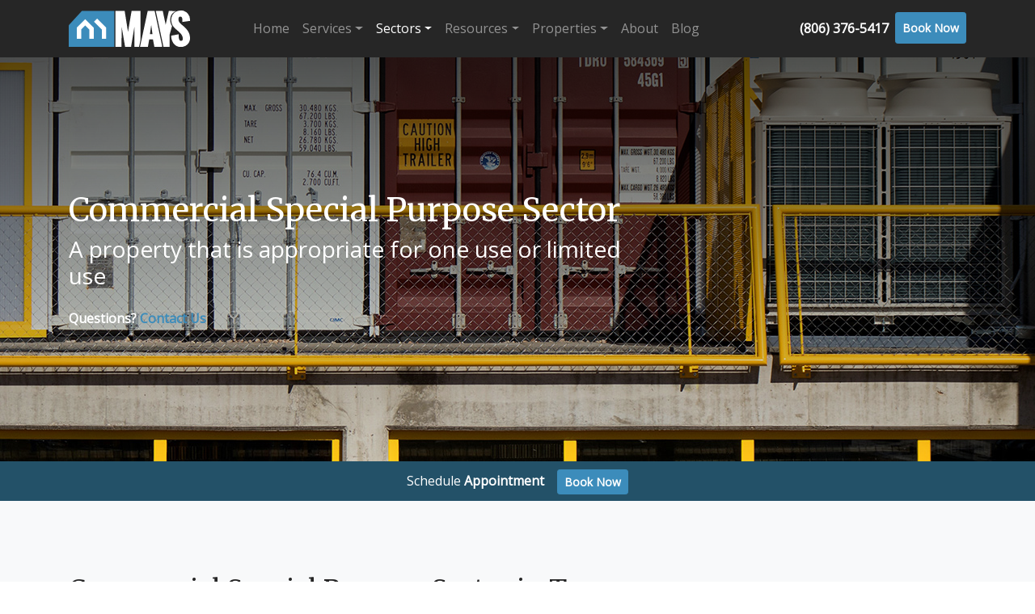

--- FILE ---
content_type: text/html; charset=UTF-8
request_url: https://www.mayscre.com/commercial-special-purpose-sector/
body_size: 12377
content:
<!DOCTYPE html>
<html class="no-js" lang="en-US">
<head>
  <meta charset="utf-8">
  <meta http-equiv="X-UA-Compatible" content="IE=edge">
  <meta name="viewport" content="width=device-width, initial-scale=1.0">
  <meta name='robots' content='index, follow, max-image-preview:large, max-snippet:-1, max-video-preview:-1' />

	<!-- This site is optimized with the Yoast SEO plugin v26.7 - https://yoast.com/wordpress/plugins/seo/ -->
	<title>Commercial Special Purpose Sector Amarillo TX - Mays Inc.</title>
	<meta name="description" content="Interested in learning more about or purchasing/renting special puropse properties in commercial real estate Amarillo? Call Mays Inc. at 806-376-5417." />
	<link rel="canonical" href="https://www.mayscre.com/commercial-special-purpose-sector/" />
	<meta property="og:locale" content="en_US" />
	<meta property="og:type" content="article" />
	<meta property="og:title" content="Commercial Special Purpose Sector Amarillo TX - Mays Inc." />
	<meta property="og:description" content="Interested in learning more about or purchasing/renting special puropse properties in commercial real estate Amarillo? Call Mays Inc. at 806-376-5417." />
	<meta property="og:url" content="https://www.mayscre.com/commercial-special-purpose-sector/" />
	<meta property="og:site_name" content="Mays Inc." />
	<meta property="article:modified_time" content="2019-04-02T18:30:57+00:00" />
	<meta property="og:image" content="https://www.mayscre.com/wp-content/uploads/2018/05/alvaro-ibanez-555366-unsplash.jpg" />
	<meta property="og:image:width" content="1920" />
	<meta property="og:image:height" content="1080" />
	<meta property="og:image:type" content="image/jpeg" />
	<meta name="twitter:card" content="summary_large_image" />
	<meta name="twitter:label1" content="Est. reading time" />
	<meta name="twitter:data1" content="3 minutes" />
	<script type="application/ld+json" class="yoast-schema-graph">{"@context":"https://schema.org","@graph":[{"@type":"WebPage","@id":"https://www.mayscre.com/commercial-special-purpose-sector/","url":"https://www.mayscre.com/commercial-special-purpose-sector/","name":"Commercial Special Purpose Sector Amarillo TX - Mays Inc.","isPartOf":{"@id":"https://www.mayscre.com/#website"},"primaryImageOfPage":{"@id":"https://www.mayscre.com/commercial-special-purpose-sector/#primaryimage"},"image":{"@id":"https://www.mayscre.com/commercial-special-purpose-sector/#primaryimage"},"thumbnailUrl":"https://www.mayscre.com/wp-content/uploads/2018/05/alvaro-ibanez-555366-unsplash.jpg","datePublished":"2018-09-26T18:05:40+00:00","dateModified":"2019-04-02T18:30:57+00:00","description":"Interested in learning more about or purchasing/renting special puropse properties in commercial real estate Amarillo? Call Mays Inc. at 806-376-5417.","breadcrumb":{"@id":"https://www.mayscre.com/commercial-special-purpose-sector/#breadcrumb"},"inLanguage":"en-US","potentialAction":[{"@type":"ReadAction","target":["https://www.mayscre.com/commercial-special-purpose-sector/"]}]},{"@type":"ImageObject","inLanguage":"en-US","@id":"https://www.mayscre.com/commercial-special-purpose-sector/#primaryimage","url":"https://www.mayscre.com/wp-content/uploads/2018/05/alvaro-ibanez-555366-unsplash.jpg","contentUrl":"https://www.mayscre.com/wp-content/uploads/2018/05/alvaro-ibanez-555366-unsplash.jpg","width":1920,"height":1080,"caption":"Special Purpose Sector | Mays Commercial Real Estate | Amarillo"},{"@type":"BreadcrumbList","@id":"https://www.mayscre.com/commercial-special-purpose-sector/#breadcrumb","itemListElement":[{"@type":"ListItem","position":1,"name":"Home","item":"https://www.mayscre.com/"},{"@type":"ListItem","position":2,"name":"Commercial Special Purpose Sector"}]},{"@type":"WebSite","@id":"https://www.mayscre.com/#website","url":"https://www.mayscre.com/","name":"Mays Inc.","description":"Mays Inc. is a commercial real estate agency in Amarillo, Texas, providing property acquisition, disposition, leasing and advisory services. Call 806-376-5417.","publisher":{"@id":"https://www.mayscre.com/#organization"},"potentialAction":[{"@type":"SearchAction","target":{"@type":"EntryPoint","urlTemplate":"https://www.mayscre.com/?s={search_term_string}"},"query-input":{"@type":"PropertyValueSpecification","valueRequired":true,"valueName":"search_term_string"}}],"inLanguage":"en-US"},{"@type":"Organization","@id":"https://www.mayscre.com/#organization","name":"Mays Inc.","url":"https://www.mayscre.com/","logo":{"@type":"ImageObject","inLanguage":"en-US","@id":"https://www.mayscre.com/#/schema/logo/image/","url":"https://www.mayscre.com/wp-content/uploads/2018/08/mays-logo-bw.png","contentUrl":"https://www.mayscre.com/wp-content/uploads/2018/08/mays-logo-bw.png","width":648,"height":450,"caption":"Mays Inc."},"image":{"@id":"https://www.mayscre.com/#/schema/logo/image/"}}]}</script>
	<!-- / Yoast SEO plugin. -->


<link rel='dns-prefetch' href='//www.mayscre.com' />
<link rel='dns-prefetch' href='//cdnjs.cloudflare.com' />
<link rel='dns-prefetch' href='//use.fontawesome.com' />
<link rel="alternate" title="oEmbed (JSON)" type="application/json+oembed" href="https://www.mayscre.com/wp-json/oembed/1.0/embed?url=https%3A%2F%2Fwww.mayscre.com%2Fcommercial-special-purpose-sector%2F" />
<link rel="alternate" title="oEmbed (XML)" type="text/xml+oembed" href="https://www.mayscre.com/wp-json/oembed/1.0/embed?url=https%3A%2F%2Fwww.mayscre.com%2Fcommercial-special-purpose-sector%2F&#038;format=xml" />
		<!-- This site uses the Google Analytics by MonsterInsights plugin v9.11.1 - Using Analytics tracking - https://www.monsterinsights.com/ -->
							<script src="//www.googletagmanager.com/gtag/js?id=G-MNG5996XY6"  data-cfasync="false" data-wpfc-render="false" type="text/javascript" async></script>
			<script data-cfasync="false" data-wpfc-render="false" type="text/javascript">
				var mi_version = '9.11.1';
				var mi_track_user = true;
				var mi_no_track_reason = '';
								var MonsterInsightsDefaultLocations = {"page_location":"https:\/\/www.mayscre.com\/commercial-special-purpose-sector\/"};
								if ( typeof MonsterInsightsPrivacyGuardFilter === 'function' ) {
					var MonsterInsightsLocations = (typeof MonsterInsightsExcludeQuery === 'object') ? MonsterInsightsPrivacyGuardFilter( MonsterInsightsExcludeQuery ) : MonsterInsightsPrivacyGuardFilter( MonsterInsightsDefaultLocations );
				} else {
					var MonsterInsightsLocations = (typeof MonsterInsightsExcludeQuery === 'object') ? MonsterInsightsExcludeQuery : MonsterInsightsDefaultLocations;
				}

								var disableStrs = [
										'ga-disable-G-MNG5996XY6',
									];

				/* Function to detect opted out users */
				function __gtagTrackerIsOptedOut() {
					for (var index = 0; index < disableStrs.length; index++) {
						if (document.cookie.indexOf(disableStrs[index] + '=true') > -1) {
							return true;
						}
					}

					return false;
				}

				/* Disable tracking if the opt-out cookie exists. */
				if (__gtagTrackerIsOptedOut()) {
					for (var index = 0; index < disableStrs.length; index++) {
						window[disableStrs[index]] = true;
					}
				}

				/* Opt-out function */
				function __gtagTrackerOptout() {
					for (var index = 0; index < disableStrs.length; index++) {
						document.cookie = disableStrs[index] + '=true; expires=Thu, 31 Dec 2099 23:59:59 UTC; path=/';
						window[disableStrs[index]] = true;
					}
				}

				if ('undefined' === typeof gaOptout) {
					function gaOptout() {
						__gtagTrackerOptout();
					}
				}
								window.dataLayer = window.dataLayer || [];

				window.MonsterInsightsDualTracker = {
					helpers: {},
					trackers: {},
				};
				if (mi_track_user) {
					function __gtagDataLayer() {
						dataLayer.push(arguments);
					}

					function __gtagTracker(type, name, parameters) {
						if (!parameters) {
							parameters = {};
						}

						if (parameters.send_to) {
							__gtagDataLayer.apply(null, arguments);
							return;
						}

						if (type === 'event') {
														parameters.send_to = monsterinsights_frontend.v4_id;
							var hookName = name;
							if (typeof parameters['event_category'] !== 'undefined') {
								hookName = parameters['event_category'] + ':' + name;
							}

							if (typeof MonsterInsightsDualTracker.trackers[hookName] !== 'undefined') {
								MonsterInsightsDualTracker.trackers[hookName](parameters);
							} else {
								__gtagDataLayer('event', name, parameters);
							}
							
						} else {
							__gtagDataLayer.apply(null, arguments);
						}
					}

					__gtagTracker('js', new Date());
					__gtagTracker('set', {
						'developer_id.dZGIzZG': true,
											});
					if ( MonsterInsightsLocations.page_location ) {
						__gtagTracker('set', MonsterInsightsLocations);
					}
										__gtagTracker('config', 'G-MNG5996XY6', {"forceSSL":"true","link_attribution":"true"} );
										window.gtag = __gtagTracker;										(function () {
						/* https://developers.google.com/analytics/devguides/collection/analyticsjs/ */
						/* ga and __gaTracker compatibility shim. */
						var noopfn = function () {
							return null;
						};
						var newtracker = function () {
							return new Tracker();
						};
						var Tracker = function () {
							return null;
						};
						var p = Tracker.prototype;
						p.get = noopfn;
						p.set = noopfn;
						p.send = function () {
							var args = Array.prototype.slice.call(arguments);
							args.unshift('send');
							__gaTracker.apply(null, args);
						};
						var __gaTracker = function () {
							var len = arguments.length;
							if (len === 0) {
								return;
							}
							var f = arguments[len - 1];
							if (typeof f !== 'object' || f === null || typeof f.hitCallback !== 'function') {
								if ('send' === arguments[0]) {
									var hitConverted, hitObject = false, action;
									if ('event' === arguments[1]) {
										if ('undefined' !== typeof arguments[3]) {
											hitObject = {
												'eventAction': arguments[3],
												'eventCategory': arguments[2],
												'eventLabel': arguments[4],
												'value': arguments[5] ? arguments[5] : 1,
											}
										}
									}
									if ('pageview' === arguments[1]) {
										if ('undefined' !== typeof arguments[2]) {
											hitObject = {
												'eventAction': 'page_view',
												'page_path': arguments[2],
											}
										}
									}
									if (typeof arguments[2] === 'object') {
										hitObject = arguments[2];
									}
									if (typeof arguments[5] === 'object') {
										Object.assign(hitObject, arguments[5]);
									}
									if ('undefined' !== typeof arguments[1].hitType) {
										hitObject = arguments[1];
										if ('pageview' === hitObject.hitType) {
											hitObject.eventAction = 'page_view';
										}
									}
									if (hitObject) {
										action = 'timing' === arguments[1].hitType ? 'timing_complete' : hitObject.eventAction;
										hitConverted = mapArgs(hitObject);
										__gtagTracker('event', action, hitConverted);
									}
								}
								return;
							}

							function mapArgs(args) {
								var arg, hit = {};
								var gaMap = {
									'eventCategory': 'event_category',
									'eventAction': 'event_action',
									'eventLabel': 'event_label',
									'eventValue': 'event_value',
									'nonInteraction': 'non_interaction',
									'timingCategory': 'event_category',
									'timingVar': 'name',
									'timingValue': 'value',
									'timingLabel': 'event_label',
									'page': 'page_path',
									'location': 'page_location',
									'title': 'page_title',
									'referrer' : 'page_referrer',
								};
								for (arg in args) {
																		if (!(!args.hasOwnProperty(arg) || !gaMap.hasOwnProperty(arg))) {
										hit[gaMap[arg]] = args[arg];
									} else {
										hit[arg] = args[arg];
									}
								}
								return hit;
							}

							try {
								f.hitCallback();
							} catch (ex) {
							}
						};
						__gaTracker.create = newtracker;
						__gaTracker.getByName = newtracker;
						__gaTracker.getAll = function () {
							return [];
						};
						__gaTracker.remove = noopfn;
						__gaTracker.loaded = true;
						window['__gaTracker'] = __gaTracker;
					})();
									} else {
										console.log("");
					(function () {
						function __gtagTracker() {
							return null;
						}

						window['__gtagTracker'] = __gtagTracker;
						window['gtag'] = __gtagTracker;
					})();
									}
			</script>
							<!-- / Google Analytics by MonsterInsights -->
		<style id='wp-img-auto-sizes-contain-inline-css' type='text/css'>
img:is([sizes=auto i],[sizes^="auto," i]){contain-intrinsic-size:3000px 1500px}
/*# sourceURL=wp-img-auto-sizes-contain-inline-css */
</style>
<style id='wp-block-library-inline-css' type='text/css'>
:root{--wp-block-synced-color:#7a00df;--wp-block-synced-color--rgb:122,0,223;--wp-bound-block-color:var(--wp-block-synced-color);--wp-editor-canvas-background:#ddd;--wp-admin-theme-color:#007cba;--wp-admin-theme-color--rgb:0,124,186;--wp-admin-theme-color-darker-10:#006ba1;--wp-admin-theme-color-darker-10--rgb:0,107,160.5;--wp-admin-theme-color-darker-20:#005a87;--wp-admin-theme-color-darker-20--rgb:0,90,135;--wp-admin-border-width-focus:2px}@media (min-resolution:192dpi){:root{--wp-admin-border-width-focus:1.5px}}.wp-element-button{cursor:pointer}:root .has-very-light-gray-background-color{background-color:#eee}:root .has-very-dark-gray-background-color{background-color:#313131}:root .has-very-light-gray-color{color:#eee}:root .has-very-dark-gray-color{color:#313131}:root .has-vivid-green-cyan-to-vivid-cyan-blue-gradient-background{background:linear-gradient(135deg,#00d084,#0693e3)}:root .has-purple-crush-gradient-background{background:linear-gradient(135deg,#34e2e4,#4721fb 50%,#ab1dfe)}:root .has-hazy-dawn-gradient-background{background:linear-gradient(135deg,#faaca8,#dad0ec)}:root .has-subdued-olive-gradient-background{background:linear-gradient(135deg,#fafae1,#67a671)}:root .has-atomic-cream-gradient-background{background:linear-gradient(135deg,#fdd79a,#004a59)}:root .has-nightshade-gradient-background{background:linear-gradient(135deg,#330968,#31cdcf)}:root .has-midnight-gradient-background{background:linear-gradient(135deg,#020381,#2874fc)}:root{--wp--preset--font-size--normal:16px;--wp--preset--font-size--huge:42px}.has-regular-font-size{font-size:1em}.has-larger-font-size{font-size:2.625em}.has-normal-font-size{font-size:var(--wp--preset--font-size--normal)}.has-huge-font-size{font-size:var(--wp--preset--font-size--huge)}.has-text-align-center{text-align:center}.has-text-align-left{text-align:left}.has-text-align-right{text-align:right}.has-fit-text{white-space:nowrap!important}#end-resizable-editor-section{display:none}.aligncenter{clear:both}.items-justified-left{justify-content:flex-start}.items-justified-center{justify-content:center}.items-justified-right{justify-content:flex-end}.items-justified-space-between{justify-content:space-between}.screen-reader-text{border:0;clip-path:inset(50%);height:1px;margin:-1px;overflow:hidden;padding:0;position:absolute;width:1px;word-wrap:normal!important}.screen-reader-text:focus{background-color:#ddd;clip-path:none;color:#444;display:block;font-size:1em;height:auto;left:5px;line-height:normal;padding:15px 23px 14px;text-decoration:none;top:5px;width:auto;z-index:100000}html :where(.has-border-color){border-style:solid}html :where([style*=border-top-color]){border-top-style:solid}html :where([style*=border-right-color]){border-right-style:solid}html :where([style*=border-bottom-color]){border-bottom-style:solid}html :where([style*=border-left-color]){border-left-style:solid}html :where([style*=border-width]){border-style:solid}html :where([style*=border-top-width]){border-top-style:solid}html :where([style*=border-right-width]){border-right-style:solid}html :where([style*=border-bottom-width]){border-bottom-style:solid}html :where([style*=border-left-width]){border-left-style:solid}html :where(img[class*=wp-image-]){height:auto;max-width:100%}:where(figure){margin:0 0 1em}html :where(.is-position-sticky){--wp-admin--admin-bar--position-offset:var(--wp-admin--admin-bar--height,0px)}@media screen and (max-width:600px){html :where(.is-position-sticky){--wp-admin--admin-bar--position-offset:0px}}

/*# sourceURL=wp-block-library-inline-css */
</style><style id='global-styles-inline-css' type='text/css'>
:root{--wp--preset--aspect-ratio--square: 1;--wp--preset--aspect-ratio--4-3: 4/3;--wp--preset--aspect-ratio--3-4: 3/4;--wp--preset--aspect-ratio--3-2: 3/2;--wp--preset--aspect-ratio--2-3: 2/3;--wp--preset--aspect-ratio--16-9: 16/9;--wp--preset--aspect-ratio--9-16: 9/16;--wp--preset--color--black: #000000;--wp--preset--color--cyan-bluish-gray: #abb8c3;--wp--preset--color--white: #ffffff;--wp--preset--color--pale-pink: #f78da7;--wp--preset--color--vivid-red: #cf2e2e;--wp--preset--color--luminous-vivid-orange: #ff6900;--wp--preset--color--luminous-vivid-amber: #fcb900;--wp--preset--color--light-green-cyan: #7bdcb5;--wp--preset--color--vivid-green-cyan: #00d084;--wp--preset--color--pale-cyan-blue: #8ed1fc;--wp--preset--color--vivid-cyan-blue: #0693e3;--wp--preset--color--vivid-purple: #9b51e0;--wp--preset--gradient--vivid-cyan-blue-to-vivid-purple: linear-gradient(135deg,rgb(6,147,227) 0%,rgb(155,81,224) 100%);--wp--preset--gradient--light-green-cyan-to-vivid-green-cyan: linear-gradient(135deg,rgb(122,220,180) 0%,rgb(0,208,130) 100%);--wp--preset--gradient--luminous-vivid-amber-to-luminous-vivid-orange: linear-gradient(135deg,rgb(252,185,0) 0%,rgb(255,105,0) 100%);--wp--preset--gradient--luminous-vivid-orange-to-vivid-red: linear-gradient(135deg,rgb(255,105,0) 0%,rgb(207,46,46) 100%);--wp--preset--gradient--very-light-gray-to-cyan-bluish-gray: linear-gradient(135deg,rgb(238,238,238) 0%,rgb(169,184,195) 100%);--wp--preset--gradient--cool-to-warm-spectrum: linear-gradient(135deg,rgb(74,234,220) 0%,rgb(151,120,209) 20%,rgb(207,42,186) 40%,rgb(238,44,130) 60%,rgb(251,105,98) 80%,rgb(254,248,76) 100%);--wp--preset--gradient--blush-light-purple: linear-gradient(135deg,rgb(255,206,236) 0%,rgb(152,150,240) 100%);--wp--preset--gradient--blush-bordeaux: linear-gradient(135deg,rgb(254,205,165) 0%,rgb(254,45,45) 50%,rgb(107,0,62) 100%);--wp--preset--gradient--luminous-dusk: linear-gradient(135deg,rgb(255,203,112) 0%,rgb(199,81,192) 50%,rgb(65,88,208) 100%);--wp--preset--gradient--pale-ocean: linear-gradient(135deg,rgb(255,245,203) 0%,rgb(182,227,212) 50%,rgb(51,167,181) 100%);--wp--preset--gradient--electric-grass: linear-gradient(135deg,rgb(202,248,128) 0%,rgb(113,206,126) 100%);--wp--preset--gradient--midnight: linear-gradient(135deg,rgb(2,3,129) 0%,rgb(40,116,252) 100%);--wp--preset--font-size--small: 13px;--wp--preset--font-size--medium: 20px;--wp--preset--font-size--large: 36px;--wp--preset--font-size--x-large: 42px;--wp--preset--spacing--20: 0.44rem;--wp--preset--spacing--30: 0.67rem;--wp--preset--spacing--40: 1rem;--wp--preset--spacing--50: 1.5rem;--wp--preset--spacing--60: 2.25rem;--wp--preset--spacing--70: 3.38rem;--wp--preset--spacing--80: 5.06rem;--wp--preset--shadow--natural: 6px 6px 9px rgba(0, 0, 0, 0.2);--wp--preset--shadow--deep: 12px 12px 50px rgba(0, 0, 0, 0.4);--wp--preset--shadow--sharp: 6px 6px 0px rgba(0, 0, 0, 0.2);--wp--preset--shadow--outlined: 6px 6px 0px -3px rgb(255, 255, 255), 6px 6px rgb(0, 0, 0);--wp--preset--shadow--crisp: 6px 6px 0px rgb(0, 0, 0);}:where(.is-layout-flex){gap: 0.5em;}:where(.is-layout-grid){gap: 0.5em;}body .is-layout-flex{display: flex;}.is-layout-flex{flex-wrap: wrap;align-items: center;}.is-layout-flex > :is(*, div){margin: 0;}body .is-layout-grid{display: grid;}.is-layout-grid > :is(*, div){margin: 0;}:where(.wp-block-columns.is-layout-flex){gap: 2em;}:where(.wp-block-columns.is-layout-grid){gap: 2em;}:where(.wp-block-post-template.is-layout-flex){gap: 1.25em;}:where(.wp-block-post-template.is-layout-grid){gap: 1.25em;}.has-black-color{color: var(--wp--preset--color--black) !important;}.has-cyan-bluish-gray-color{color: var(--wp--preset--color--cyan-bluish-gray) !important;}.has-white-color{color: var(--wp--preset--color--white) !important;}.has-pale-pink-color{color: var(--wp--preset--color--pale-pink) !important;}.has-vivid-red-color{color: var(--wp--preset--color--vivid-red) !important;}.has-luminous-vivid-orange-color{color: var(--wp--preset--color--luminous-vivid-orange) !important;}.has-luminous-vivid-amber-color{color: var(--wp--preset--color--luminous-vivid-amber) !important;}.has-light-green-cyan-color{color: var(--wp--preset--color--light-green-cyan) !important;}.has-vivid-green-cyan-color{color: var(--wp--preset--color--vivid-green-cyan) !important;}.has-pale-cyan-blue-color{color: var(--wp--preset--color--pale-cyan-blue) !important;}.has-vivid-cyan-blue-color{color: var(--wp--preset--color--vivid-cyan-blue) !important;}.has-vivid-purple-color{color: var(--wp--preset--color--vivid-purple) !important;}.has-black-background-color{background-color: var(--wp--preset--color--black) !important;}.has-cyan-bluish-gray-background-color{background-color: var(--wp--preset--color--cyan-bluish-gray) !important;}.has-white-background-color{background-color: var(--wp--preset--color--white) !important;}.has-pale-pink-background-color{background-color: var(--wp--preset--color--pale-pink) !important;}.has-vivid-red-background-color{background-color: var(--wp--preset--color--vivid-red) !important;}.has-luminous-vivid-orange-background-color{background-color: var(--wp--preset--color--luminous-vivid-orange) !important;}.has-luminous-vivid-amber-background-color{background-color: var(--wp--preset--color--luminous-vivid-amber) !important;}.has-light-green-cyan-background-color{background-color: var(--wp--preset--color--light-green-cyan) !important;}.has-vivid-green-cyan-background-color{background-color: var(--wp--preset--color--vivid-green-cyan) !important;}.has-pale-cyan-blue-background-color{background-color: var(--wp--preset--color--pale-cyan-blue) !important;}.has-vivid-cyan-blue-background-color{background-color: var(--wp--preset--color--vivid-cyan-blue) !important;}.has-vivid-purple-background-color{background-color: var(--wp--preset--color--vivid-purple) !important;}.has-black-border-color{border-color: var(--wp--preset--color--black) !important;}.has-cyan-bluish-gray-border-color{border-color: var(--wp--preset--color--cyan-bluish-gray) !important;}.has-white-border-color{border-color: var(--wp--preset--color--white) !important;}.has-pale-pink-border-color{border-color: var(--wp--preset--color--pale-pink) !important;}.has-vivid-red-border-color{border-color: var(--wp--preset--color--vivid-red) !important;}.has-luminous-vivid-orange-border-color{border-color: var(--wp--preset--color--luminous-vivid-orange) !important;}.has-luminous-vivid-amber-border-color{border-color: var(--wp--preset--color--luminous-vivid-amber) !important;}.has-light-green-cyan-border-color{border-color: var(--wp--preset--color--light-green-cyan) !important;}.has-vivid-green-cyan-border-color{border-color: var(--wp--preset--color--vivid-green-cyan) !important;}.has-pale-cyan-blue-border-color{border-color: var(--wp--preset--color--pale-cyan-blue) !important;}.has-vivid-cyan-blue-border-color{border-color: var(--wp--preset--color--vivid-cyan-blue) !important;}.has-vivid-purple-border-color{border-color: var(--wp--preset--color--vivid-purple) !important;}.has-vivid-cyan-blue-to-vivid-purple-gradient-background{background: var(--wp--preset--gradient--vivid-cyan-blue-to-vivid-purple) !important;}.has-light-green-cyan-to-vivid-green-cyan-gradient-background{background: var(--wp--preset--gradient--light-green-cyan-to-vivid-green-cyan) !important;}.has-luminous-vivid-amber-to-luminous-vivid-orange-gradient-background{background: var(--wp--preset--gradient--luminous-vivid-amber-to-luminous-vivid-orange) !important;}.has-luminous-vivid-orange-to-vivid-red-gradient-background{background: var(--wp--preset--gradient--luminous-vivid-orange-to-vivid-red) !important;}.has-very-light-gray-to-cyan-bluish-gray-gradient-background{background: var(--wp--preset--gradient--very-light-gray-to-cyan-bluish-gray) !important;}.has-cool-to-warm-spectrum-gradient-background{background: var(--wp--preset--gradient--cool-to-warm-spectrum) !important;}.has-blush-light-purple-gradient-background{background: var(--wp--preset--gradient--blush-light-purple) !important;}.has-blush-bordeaux-gradient-background{background: var(--wp--preset--gradient--blush-bordeaux) !important;}.has-luminous-dusk-gradient-background{background: var(--wp--preset--gradient--luminous-dusk) !important;}.has-pale-ocean-gradient-background{background: var(--wp--preset--gradient--pale-ocean) !important;}.has-electric-grass-gradient-background{background: var(--wp--preset--gradient--electric-grass) !important;}.has-midnight-gradient-background{background: var(--wp--preset--gradient--midnight) !important;}.has-small-font-size{font-size: var(--wp--preset--font-size--small) !important;}.has-medium-font-size{font-size: var(--wp--preset--font-size--medium) !important;}.has-large-font-size{font-size: var(--wp--preset--font-size--large) !important;}.has-x-large-font-size{font-size: var(--wp--preset--font-size--x-large) !important;}
/*# sourceURL=global-styles-inline-css */
</style>

<style id='classic-theme-styles-inline-css' type='text/css'>
/*! This file is auto-generated */
.wp-block-button__link{color:#fff;background-color:#32373c;border-radius:9999px;box-shadow:none;text-decoration:none;padding:calc(.667em + 2px) calc(1.333em + 2px);font-size:1.125em}.wp-block-file__button{background:#32373c;color:#fff;text-decoration:none}
/*# sourceURL=/wp-includes/css/classic-themes.min.css */
</style>
<link rel='stylesheet' id='bootstrap-css' href='https://cdnjs.cloudflare.com/ajax/libs/twitter-bootstrap/4.3.1/css/bootstrap.min.css?ver=4.3.1' type='text/css' media='all' />
<link rel='stylesheet' id='fontawesome5-css' href='https://use.fontawesome.com/releases/v5.8.1/css/all.css?ver=5.8.1' type='text/css' media='all' />
<link rel='stylesheet' id='gutenberg-blocks-css' href='https://www.mayscre.com/wp-content/themes/b4st/theme/css/blocks.css?ver=6.9' type='text/css' media='all' />
<link rel='stylesheet' id='b4st-css' href='https://www.mayscre.com/wp-content/themes/b4st/theme/css/b4st.css' type='text/css' media='all' />
<script type="text/javascript" src="https://www.mayscre.com/wp-content/plugins/google-analytics-for-wordpress/assets/js/frontend-gtag.min.js?ver=9.11.1" id="monsterinsights-frontend-script-js" async="async" data-wp-strategy="async"></script>
<script data-cfasync="false" data-wpfc-render="false" type="text/javascript" id='monsterinsights-frontend-script-js-extra'>/* <![CDATA[ */
var monsterinsights_frontend = {"js_events_tracking":"true","download_extensions":"doc,pdf,ppt,zip,xls,docx,pptx,xlsx","inbound_paths":"[{\"path\":\"\\\/go\\\/\",\"label\":\"affiliate\"},{\"path\":\"\\\/recommend\\\/\",\"label\":\"affiliate\"}]","home_url":"https:\/\/www.mayscre.com","hash_tracking":"false","v4_id":"G-MNG5996XY6"};/* ]]> */
</script>
<script type="text/javascript" src="https://www.mayscre.com/wp-includes/js/jquery/jquery.min.js?ver=3.7.1" id="jquery-core-js"></script>
<script type="text/javascript" src="https://www.mayscre.com/wp-includes/js/jquery/jquery-migrate.min.js?ver=3.4.1" id="jquery-migrate-js"></script>
<link rel="https://api.w.org/" href="https://www.mayscre.com/wp-json/" /><link rel="alternate" title="JSON" type="application/json" href="https://www.mayscre.com/wp-json/wp/v2/pages/237" /><style type="text/css">.recentcomments a{display:inline !important;padding:0 !important;margin:0 !important;}</style><link rel="icon" href="https://www.mayscre.com/wp-content/uploads/2018/05/cropped-mays-site-icon-2-32x32.png" sizes="32x32" />
<link rel="icon" href="https://www.mayscre.com/wp-content/uploads/2018/05/cropped-mays-site-icon-2-192x192.png" sizes="192x192" />
<link rel="apple-touch-icon" href="https://www.mayscre.com/wp-content/uploads/2018/05/cropped-mays-site-icon-2-180x180.png" />
<meta name="msapplication-TileImage" content="https://www.mayscre.com/wp-content/uploads/2018/05/cropped-mays-site-icon-2-270x270.png" />
</head>

<body class="wp-singular page-template page-template-template-cresectors page-template-template-cresectors-php page page-id-237 wp-theme-b4st">


<nav id="navbar" class="navbar navbar-expand-lg navbar-dark bg-dark">
  <div class="container">

    <a class="navbar-brand" href="https://www.mayscre.com/">
    	<img src="https://www.mayscre.com/wp-content/themes/b4st/theme/images/mayscre-logo-navbar.svg" alt="Mays Inc." width="150px" height="auto" class="d-:" />
    </a>

    <button class="navbar-toggler" type="button" data-toggle="collapse" data-target="#navbarDropdown" aria-controls="navbarDropdown" aria-expanded="false" aria-label="Toggle navigation">
      <span class="navbar-toggler-icon"></span>
    </button>

    <div class="collapse navbar-collapse" id="navbarDropdown">
      <ul id="menu-menu-1" class="navbar-nav mx-auto mt-2 mt-lg-0 "><li  id="menu-item-1416" class="menu-item menu-item-type-post_type menu-item-object-page menu-item-home nav-item nav-item-1416"><a href="https://www.mayscre.com/" class="nav-link">Home</a></li>
<li  id="menu-item-1405" class="menu-item menu-item-type-custom menu-item-object-custom menu-item-has-children dropdown nav-item nav-item-1405"><a href="#" class="nav-link dropdown-toggle" data-toggle="dropdown" aria-haspopup="true" aria-expanded="false">Services</a>
<ul class="dropdown-menu depth_0">
	<li  id="menu-item-1382" class="menu-item menu-item-type-post_type menu-item-object-page nav-item nav-item-1382"><a class="dropdown-item" href="https://www.mayscre.com/1031-exchange-services/" class="nav-link">1031 Exchange Services in Amarillo, TX</a></li>
	<li  id="menu-item-1384" class="menu-item menu-item-type-post_type menu-item-object-page nav-item nav-item-1384"><a class="dropdown-item" href="https://www.mayscre.com/acquisition-services/" class="nav-link">Acquisition Services</a></li>
	<li  id="menu-item-1396" class="menu-item menu-item-type-post_type menu-item-object-page nav-item nav-item-1396"><a class="dropdown-item" href="https://www.mayscre.com/disposition-services/" class="nav-link">Disposition Services</a></li>
	<li  id="menu-item-1398" class="menu-item menu-item-type-post_type menu-item-object-page nav-item nav-item-1398"><a class="dropdown-item" href="https://www.mayscre.com/leasing-services/" class="nav-link">Leasing Services</a></li>
	<li  id="menu-item-1385" class="menu-item menu-item-type-post_type menu-item-object-page nav-item nav-item-1385"><a class="dropdown-item" href="https://www.mayscre.com/advisory-services/" class="nav-link">Advisory Services</a></li>
</ul>
</li>
<li  id="menu-item-1406" class="menu-item menu-item-type-custom menu-item-object-custom current-menu-ancestor current-menu-parent menu-item-has-children dropdown active nav-item nav-item-1406"><a href="#" class="nav-link dropdown-toggle" data-toggle="dropdown" aria-haspopup="true" aria-expanded="false">Sectors</a>
<ul class="dropdown-menu depth_0">
	<li  id="menu-item-1391" class="menu-item menu-item-type-post_type menu-item-object-page nav-item nav-item-1391"><a class="dropdown-item" href="https://www.mayscre.com/commercial-office-sector/" class="nav-link">Commercial Office Sector</a></li>
	<li  id="menu-item-1387" class="menu-item menu-item-type-post_type menu-item-object-page nav-item nav-item-1387"><a class="dropdown-item" href="https://www.mayscre.com/commercial-industrial-sector/" class="nav-link">Commercial Industrial Sector</a></li>
	<li  id="menu-item-1393" class="menu-item menu-item-type-post_type menu-item-object-page nav-item nav-item-1393"><a class="dropdown-item" href="https://www.mayscre.com/commercial-retail-sector/" class="nav-link">Commercial Retail Sector</a></li>
	<li  id="menu-item-1390" class="menu-item menu-item-type-post_type menu-item-object-page nav-item nav-item-1390"><a class="dropdown-item" href="https://www.mayscre.com/commercial-multifamily-sector/" class="nav-link">Commercial Multifamily Sector</a></li>
	<li  id="menu-item-1386" class="menu-item menu-item-type-post_type menu-item-object-page nav-item nav-item-1386"><a class="dropdown-item" href="https://www.mayscre.com/commercial-hotel-sector/" class="nav-link">Commercial Hotel Sector</a></li>
	<li  id="menu-item-1388" class="menu-item menu-item-type-post_type menu-item-object-page nav-item nav-item-1388"><a class="dropdown-item" href="https://www.mayscre.com/commercial-land-sector/" class="nav-link">Commercial Land Sector</a></li>
	<li  id="menu-item-1394" class="menu-item menu-item-type-post_type menu-item-object-page current-menu-item page_item page-item-237 current_page_item active nav-item nav-item-1394"><a class="dropdown-item" href="https://www.mayscre.com/commercial-special-purpose-sector/" class="nav-link">Commercial Special Purpose Sector</a></li>
</ul>
</li>
<li  id="menu-item-1407" class="menu-item menu-item-type-custom menu-item-object-custom menu-item-has-children dropdown nav-item nav-item-1407"><a href="#" class="nav-link dropdown-toggle" data-toggle="dropdown" aria-haspopup="true" aria-expanded="false">Resources</a>
<ul class="dropdown-menu depth_0">
	<li  id="menu-item-1389" class="menu-item menu-item-type-post_type menu-item-object-page nav-item nav-item-1389"><a class="dropdown-item" href="https://www.mayscre.com/commercial-market-reports/" class="nav-link">Commercial Market Reports</a></li>
	<li  id="menu-item-1392" class="menu-item menu-item-type-post_type menu-item-object-page nav-item nav-item-1392"><a class="dropdown-item" href="https://www.mayscre.com/commercial-property-reports/" class="nav-link">Commercial Property Reports</a></li>
	<li  id="menu-item-1401" class="menu-item menu-item-type-post_type menu-item-object-page nav-item nav-item-1401"><a class="dropdown-item" href="https://www.mayscre.com/blog/" class="nav-link">Blog</a></li>
	<li  id="menu-item-1400" class="menu-item menu-item-type-post_type menu-item-object-page nav-item nav-item-1400"><a class="dropdown-item" href="https://www.mayscre.com/mays-questions-answers/" class="nav-link">Mays Q&#038;A</a></li>
</ul>
</li>
<li  id="menu-item-1409" class="menu-item menu-item-type-custom menu-item-object-custom menu-item-has-children dropdown nav-item nav-item-1409"><a href="#" class="nav-link dropdown-toggle" data-toggle="dropdown" aria-haspopup="true" aria-expanded="false">Properties</a>
<ul class="dropdown-menu depth_0">
	<li  id="menu-item-1403" class="menu-item menu-item-type-post_type menu-item-object-page nav-item nav-item-1403"><a class="dropdown-item" href="https://www.mayscre.com/property-listings/" class="nav-link">Property Listings</a></li>
	<li  id="menu-item-1408" class="menu-item menu-item-type-post_type menu-item-object-page nav-item nav-item-1408"><a class="dropdown-item" href="https://www.mayscre.com/managed-properties/" class="nav-link">Managed Properties</a></li>
</ul>
</li>
<li  id="menu-item-1383" class="menu-item menu-item-type-post_type menu-item-object-page nav-item nav-item-1383"><a href="https://www.mayscre.com/about-us/" class="nav-link">About</a></li>
<li  id="menu-item-1502" class="menu-item menu-item-type-post_type menu-item-object-page nav-item nav-item-1502"><a href="https://www.mayscre.com/blog/" class="nav-link">Blog</a></li>
</ul>	
			<ul class="navbar-nav ml-auto mt-2 mt-lg-0">
				<li class="menu-item"><a href="tel:8063765417" class="nav-link" style="color: #fff !important; font-weight: 600;">(806) 376-5417</a></li>
				<li class="menu-item"><a href="https://www.mayscre.com/contact/" class="btn btn-primary btn-sm nav-link" style="color: #fff !important;" role="button" aria-disabled="true">Book Now</a></li>
			</ul>
			
    </div>

  </div>
</nav>


<div id="content" role="main">
	
  <article role="article" id="post_237" class="post-237 page type-page status-publish has-post-thumbnail hentry">
		
				<section class="post-hero d-flex align-items-center hero-home" style="width: 100%; height: 500px; margin-right: 0;background-image: linear-gradient(to bottom, rgba(0,0,0,0.65) 0%,rgba(0,0,0,0) 100%), url(https://www.mayscre.com/wp-content/uploads/2018/05/alvaro-ibanez-555366-unsplash.jpg);background-position: left top, center center;background-repeat: no-repeat, no-repeat;background: -moz-linear-gradient(top, rgba(0,0,0,0.65) 0%, rgba(0,0,0,0) 100%), -webkit-linear-gradient(top, rgba(0,0,0,0.65) 0%,rgba(0,0,0,0) 100%),linear gradient(to bottom, rgba(0,0,0,0.65) 0%,rgba(0,0,0,0) 100%),filter: progid:DXImageTransform.Microsoft.gradient( startColorstr='#a6000000', endColorstr='#00000000',GradientType=0 );">
		<div class="container">
				<div class="row">
					<div class="col col-sm-8 white">
						<header>
							<h1>Commercial Special Purpose Sector</h1>
							<h3 class="text-sans-serif">A property that is appropriate for one use or limited use</h3>
						</header>
						<p class="mt-4 mb-0 text-white semibold">
							Questions? <a href="https://www.mayscre.com/contact/" style="color: #3c8cbb;">Contact Us</a>
						</p>
					</div>
				</div>
			</div>
		</section>
		
		<section class="topbar sticky-top">
			<div class="container">
				<div class="col">
					<p class="text-center light my-0">Schedule <span class="semibold">Appointment</span><a href="https://www.mayscre.com/contact/" class="btn btn-primary btn-sm" role="button" aria-disabled="true" style="margin-left: 1rem !important;">Book Now</a></p>
				</div>
			</div>
		</section>
		
		<section class="mays-content bg-light">
			<div class="container">
				<div class="row">
					<div class="col">
				    <h2>Commercial Special Purpose Sector in Texas</h2>
<p>Commercial special purpose properties in Amarillo and other metros in Texas are hidden gold mines. This is a broad category that consists of properties that, generally speaking, have a unique design or layout, use specific construction materials, and other features that limit the property&#8217;s utility for anything other than the original purpose that it was built for. Although there are exceptions and variable municipal classifications, churches, casinos, cemeteries, self storage, car washes, fire stations, wineries, co-ops, convalescent homes, arenas, stadiums, tracks, and theaters are usually zoned under singlular purpose.</p>
<h3>The Utility of Special Purpose Properties</h3>
<p>If the designed use and capacity remains similar to conditions at the time the property was built, the functional utility and asset value remains high. The suitability of use is dependent upon advances in technology. There is not a high demand, for example for a passenger railway station in West Texas. These exclusive use facilities became obsolete well before their life expectancies.</p>
<p>Special use properties, many times, are not easily adaptable to another utility. It is hard to imagine a traditional church, for example, being repurposed into a car wash or a fire station. However, there are many exceptions to the rule. Architects transform special purpose space into dramatic and remarkable office and retail spaces.</p>
<h3>Evaluating Special Purpose Property</h3>
<p>It is a good idea to do your homework before selling or purchasing special purpose properties. Consult with an architect to examine the possibilities of repurposing an obsolete building into another functional space. Research the market fundamentals of the industry for which the special purpose buildings was designed to serve. Review appraisal data pertaining to comparable properties in the same classification.</p>
<p>Be willing to step back and take a unique approach. There may be a hidden utility in the property asset that other investors who&#8217;ve got themselves hip-deep in paperwork might have overlooked. Some special purpose properties are hidden gold mines of investment opportunities.</p>
<h3>Mays Provides the Background Comps</h3>
<p>Mays provides vital information to help you make an informed decision regarding your commercial real estate investment. We give you useful data about the construction of the property, such as the year the property was built, if there have been any updates to construction, as well as unit sizes. We provide ratios of rental and vacancy rates to ensure the location is a proper investment for potential buyers. In addition, Mays locates information about licensing and operating expenses of the property and looks out for possible competition in the surrounding area. Along with this, we provide a variety of reports:</p>
<ul>
<li><strong>Market Reports:</strong> Detailed research on market shifts, changes in technology, and the economy near the property.</li>
<li><strong>Submarket Reports:</strong> Data on specific submarkets or neighborhoods within a specific metro market.</li>
<li><strong>Metro Reports:</strong> Historical trends that are a foundation for any precise market analysis.</li>
<li><strong>Rent Comps:</strong> Rent comps help investors evaluate property performance as compared to its competitors.</li>
<li><strong>Sales Comps:</strong> See properties similar to the one you want and find out what they have sold for before making financial decisions.</li>
<li><strong>New Construction Comps:</strong> Stay informed about upcoming, completed, or current projects that are under construction in the area they you are looking to purchase property.</li>
</ul>
<p>For more information about the resources we offer commercial real estate property investors, see Mays <a href="https://www.mayscre.com/commercial-market-reports/">Market Reports</a> and Mays <a href="https://www.mayscre.com/commercial-property-reports/">Property Reports</a>. Or if you need specific information or have a question, visit our <a href="https://www.mayscre.com/mays-questions-answers/">Question and Answers</a> or <a href="https://www.mayscre.com/contact/">Contact</a> us.</p>
<hr />
<p><strong>Sources</strong></p>
<p class="small">US Legal, I. (2018). <a href="https://definitions.uslegal.com/s/special-purpose-property/">Special-Purpose Property Law and Legal Definition | USLegal, Inc.</a></p>
				    					</div>
				</div>
			</div>
		</section>
  </article>
</div>

<section id="footerUS" class="collapse footermap">
			<div class="acf-map">
							<div class="marker" data-lat="35.2041198" data-lng="-101.83921320000002">
					<h4>Mays Inc.</h4>
					<p class="address">914 S Tyler St, Amarillo, TX 79101</p>
					<p><span class="semibold">Commercial and Investment Real Estate Advisors</span><br />
Call Now (806) 376-5417</p>
				</div>
				</div>
	</section>

<section class="footernav">
	<div class="container">
		<div class="row">
			<div class="col-sm-4">
				<ul class="utilities list-unstyled">
					<li class="text-uppercase font-weight-bold">Mays Inc.</li>
					<li class="half"><a href="https://www.mayscre.com/about-us/">About Us</a></li>
					<li class="half"><a href="https://www.mayscre.com/blog/">Blog</a></li>
					<li class="half"><a href="https://www.mayscre.com/managed-properties/">Managed Properties</a></li>
					<li class="half"><a href="https://www.mayscre.com/property-listings/">Property Listings</a></li>
					<li class="half"><a class="" data-toggle="collapse" href="#footerUS" role="button" aria-expanded="false" aria-controls="collapseFooter">Location - Google Map&reg;</a></li>
					<li class="half"><a href="https://www.mayscre.com/contact/">Contact</a></li>
					<li class="half"><img src="https://www.mayscre.com/wp-content/themes/b4st/theme/images/phone.svg" style="padding-right: 8px; height: 14px; width: auto;"><a href="">(806) 376-5417</a></li>
					<li class="half"><img src="https://www.mayscre.com/wp-content/themes/b4st/theme/images/email.svg" alt="Email N&amp;B Homes" style="padding-right: 8px; height: 14px; width: auto;"><a href="/cdn-cgi/l/email-protection#56372325223f38163b372f253f38203325223b333822257835393b"><span class="__cf_email__" data-cfemail="72130701061b1c321f130b011b1c041701061f171c06015c111d1f">[email&#160;protected]</span></a></li>
					<li><img src="https://www.mayscre.com/wp-content/themes/b4st/theme/images/pin.svg" alt="Address N&amp;B Homes" style="padding-right: 8px; height: 14px; width: auto;">914 S Tyler St, Amarillo TX 79101</li>
				</ul>
				<div class="exp-logo mt-4">
					<p class="small">Powered by<a href="https://www.exprealty.com"><img src="https://www.mayscre.com/wp-content/themes/b4st/theme/images/eXpRealty.png" alt="Exp Realty Logo" /></a></p>
				</div>
			</div>
			<div class="col-sm-4">
				<ul class="utilities list-unstyled">
					<li class="text-uppercase font-weight-bold">Resources</li>
					<li class="half"><a href="https://www.mayscre.com/commercial-market-reports/">Market Reports</a></li>
					<li class="half"><a href="https://www.mayscre.com/commercial-property-reports/">Property Reports</a></li>
					<li class="half"><a href="https://www.mayscre.com/mays-questions-answers/">Mays Q&amp;A</a></li>
					<li class="text-uppercase font-weight-bold">CRE Sectors</li>
					<li class="half"><a href="https://www.mayscre.com/commercial-office-sector/">Office</a></li>
					<li class="half"><a href="https://www.mayscre.com/commercial-retail-sector/">Retail</a></li>
					<li class="half"><a href="https://www.mayscre.com/commercial-industrial-sector/">Industrial</a></li>
					<li class="half"><a href="https://www.mayscre.com/commercial-multifamily-sector/">Multifamily</a></li>
					<li class="half"><a href="https://www.mayscre.com/commercial-hotel-sector/">Hotels</a></li>
					<li class="half"><a href="https://www.mayscre.com/commercial-land-sector/">Land</a></li>
					<li><a href="https://www.mayscre.com/commercial-special-purpose-sector/">Special Purpose</a></li>
				</ul>
			</div>
			<div class="col-sm-4">
				<ul class="utilities list-unstyled">
					<li class="text-uppercase font-weight-bold">Solutions</li>
					<li class="half"><a href="https://www.mayscre.com/1031-exchange-services/">1031 Exchanges</a></li>
					<li class="half"><a href="https://www.mayscre.com/acquisition-services/">Acquisitions</a></li>
					<li class="half"><a href="https://www.mayscre.com/disposition-services/">Dispositions</a></li>
					<li class="half"><a href="https://www.mayscre.com/leasing-services/">Leasing</a></li>
				</ul>
			</div>
		</div>
		<div class="row mt-5">
			<div class="col-md-6">
				<div class="mays-footer-logo">
					<a href="https://www.mayscre.com/"><img src="https://www.mayscre.com/wp-content/themes/b4st/theme/images/mays-logo-footer.svg" alt="Mays Commercial Real Estate Logo" /></a>
				</div>
			</div>
		</div>
	</div>
</section>

<footer id="bottom-line" class="bg-dark">
	<div class="container">
	  <div class="row pt-3">
	    <div class="col-sm-8">
	      <ul class="ml-md-auto mt-lg-0 list-inline">
	      	<li class="list-inline-item small">&copy; 2026 <a href="https://www.mayscre.com/">Mays Inc.</li>
	      	<li class="list-inline-item small"><a href="https://www.mayscre.com/privacy-policy/">Privacy Policy</a></li>
	      	<li class="list-inline-item small"><a href="https://www.mayscre.com/terms-and-conditions/">Terms and Conditions</a></li>
	      	<li class="list-inline-item small"><a href="https://www.mayscre.com/permissions-policy/">Permissions Policy</a></li>
	      </ul>
	    </div>
	    <div class="col-sm-4">
	      <ul class="list-inline align">
	      	<li class="list-inline-item"><a href="https://www.facebook.com/MaysInc.CRE/" target="_blank"><img src="https://www.mayscre.com/wp-content/themes/b4st/theme/images/facebook.svg" alt="Like us on Facebook" class="footer-icon" /></a></li>
					<li class="list-inline-item"><a href="https://twitter.com/MaysIncCRE" target="_blank"><img src="https://www.mayscre.com/wp-content/themes/b4st/theme/images/twitter.svg" alt="Follow us on Twitter" class="footer-icon" /></a></li>
					<li class="list-inline-item"><a href="https://www.instagram.com/maysinccre/" target="_blank"><img src="https://www.mayscre.com/wp-content/themes/b4st/theme/images/instagram.svg" alt="Follow us on Instagram" class="footer-icon" /></a></li>
				</ul>
	    </div>
	  </div>
	</div>
</footer>

<script data-cfasync="false" src="/cdn-cgi/scripts/5c5dd728/cloudflare-static/email-decode.min.js"></script><script type="speculationrules">
{"prefetch":[{"source":"document","where":{"and":[{"href_matches":"/*"},{"not":{"href_matches":["/wp-*.php","/wp-admin/*","/wp-content/uploads/*","/wp-content/*","/wp-content/plugins/*","/wp-content/themes/b4st/*","/*\\?(.+)"]}},{"not":{"selector_matches":"a[rel~=\"nofollow\"]"}},{"not":{"selector_matches":".no-prefetch, .no-prefetch a"}}]},"eagerness":"conservative"}]}
</script>
<script type="text/javascript" src="https://cdnjs.cloudflare.com/ajax/libs/modernizr/2.8.3/modernizr.min.js?ver=2.8.3" id="modernizr-js"></script>
<script type="text/javascript" src="https://cdnjs.cloudflare.com/ajax/libs/twitter-bootstrap/4.3.1/js/bootstrap.bundle.min.js?ver=4.3.1" id="bootstrap-bundle-js"></script>
<script type="text/javascript" src="https://www.mayscre.com/wp-content/themes/b4st/theme/js/b4st.js" id="b4st-js"></script>

<script src="https://maps.googleapis.com/maps/api/js?key=AIzaSyBRAJzB_mZFcjUhLP6kizXhO-MnjFhv1vc"></script>
<script src="https://www.mayscre.com/wp-content/themes/b4st/theme/js/acf-google-maps.js"></script>
<script src="https://www.mayscre.com/wp-content/themes/b4st/theme/js/acf-google-maps-properties.js"></script>
<script src="https://cdn.jsdelivr.net/npm/masonry-layout@4.2.2/dist/masonry.pkgd.min.js" integrity="sha384-GNFwBvfVxBkLMJpYMOABq3c+d3KnQxudP/mGPkzpZSTYykLBNsZEnG2D9G/X/+7D" crossorigin="anonymous" async></script>

<script>
  $(document).ready(function() {
      $('.grid').masonry({
          itemSelector: '.grid-item',
          columnWidth: '.grid-sizer',
          percentPosition: true
      });
  });
</script>

<script defer src="https://static.cloudflareinsights.com/beacon.min.js/vcd15cbe7772f49c399c6a5babf22c1241717689176015" integrity="sha512-ZpsOmlRQV6y907TI0dKBHq9Md29nnaEIPlkf84rnaERnq6zvWvPUqr2ft8M1aS28oN72PdrCzSjY4U6VaAw1EQ==" data-cf-beacon='{"version":"2024.11.0","token":"94595b31ea444eeda058faf94880ce57","r":1,"server_timing":{"name":{"cfCacheStatus":true,"cfEdge":true,"cfExtPri":true,"cfL4":true,"cfOrigin":true,"cfSpeedBrain":true},"location_startswith":null}}' crossorigin="anonymous"></script>
</body>
</html>


--- FILE ---
content_type: text/css
request_url: https://www.mayscre.com/wp-content/themes/b4st/theme/css/b4st.css
body_size: 3083
content:
/* @override 
	https://www.mayscre.com/wp-content/themes/b4st/theme/css/b4st.css */

/*
 * b4st CSS
 */
 
/* Global */

@import url('https://fonts.googleapis.com/css?family=Open+Sans&display=swap');
@import url('https://fonts.googleapis.com/css?family=Merriweather|Open+Sans&display=swap');

.black {
	background: #010101;
}

.white {
	color: #ffffff;
}

.light-gray {
	color: #d7d7d7;
}

.light {
	font-weight: 300;
}

.italic {
	font-style: italic;
}

.letter-spacing {
	letter-spacing: 2px;
}

.text-sans-serif {
	font-family: 'Open Sans', sans-serif !important;
}

.text-serif {
	font-family: 'Merriweather', serif !important;
}

.semibold {
	font-weight: 600;
}

.caps {
	text-transform: uppercase;
}

.bg-dark{background-color:#262626!important}

.btn-primary {
	font-weight: 600 !important;
	color: #fff;
	background-color: #3c8cbb !important;
	border-color: #3c8cbb !important
}

.btn-primary:hover {
	font-weight: 600 !important;
	color: #fff;
	background-color: #53c1f9 !important;
	border-color: #53c1f9 !important
}

.btn-secondary {
	font-weight: 600 !important;
	color: #fff;
	background-color: #f9a248 !important;
	border-color: #f9a248 !important
}

.btn-secondary:hover {
	font-weight: 600 !important;
	color: #fff;
	background-color: #f77d0f !important;
	border-color: #f77d0f !important
}

.topbar {
	background: #235168;
	color: #fff;
	line-height: 2em;
	padding: 8px 0;
}

html {
  font-size: 1rem;
}

@include media-breakpoint-up(sm) {
  html {
    font-size: 1.2rem;
  }
}

@include media-breakpoint-up(md) {
  html {
    font-size: 1.4rem;
  }
}

@include media-breakpoint-up(lg) {
  html {
    font-size: 1.6rem;
  }
}

/* Property Page */

.buildout {
	padding: 40px 0 0 0;
}

.properties {
	width: 100%;
	padding: 90px 0;
}

.properties a img {
	padding: .5rem;
	border: 1px solid #efefef;
  opacity: 1;
  filter: alpha(opacity=100);
  transition: opacity .25s ease-in-out;
  -moz-transition: opacity .25s ease-in-out;
  -webkit-transition: opacity .25s ease-in-out;
}
 
.properties a:hover img {
	border: 1px solid #dedede;
  opacity: .75;
  filter: alpha(opacity=65);
  transition: opacity .25s ease-in-out;
  -moz-transition: opacity .25s ease-in-out;
  -webkit-transition: opacity .25s ease-in-out;
}


.property-hero {
	background-color: #3e8ebd;
	color: #fff;
}

.property-content {
	padding: 16px 0;
}

.acf-map-properties {
	width: 100%;
	height: 360px;
	border: #ccc solid 1px;
	margin: 0;
}

/* fixes potential theme css conflict */
.acf-map-properties img {
   max-width: inherit !important;
}

.property-header {
	margin: 40px 0;
}

.property-image {
	width: 100%;
	height: auto;
	border: 1px solid #bbb;
}

.available-space {
	width: 100%;
	height: auto;
}

.property-gallery {
	margin-bottom: 40px;
}

.property-spacer {
	margin: 40px 0
}

.property-space {
	border: 1px solid #ebebeb;
	padding: 20px;
	margin: 15px 0;
}

.property-space {
	border: 1px solid #ebebeb;
	padding: 20px;
}

.broker {
	margin-bottom: 10px;
}

.broker img {
  border-radius: 50%;
	border: 1px solid #bbb;
	width: 75px;
	height: auto;
}

.property-gallery .carousel {background: #fff; height: 370px;}
.property-gallery .carousel-cell {width: 100%;height: 370px;margin-right: 10px;}


/* Sticky Footer */
body {
    display: flex;
    min-height: 100vh;
    flex-direction: column;
		font-family: 'Open Sans', sans-serif;
		color: #262626;
}
main {
    flex: 1 0 auto;
}

.site-header-image {
	display: block;
	margin: auto;
}



.wp-caption {
	margin-bottom: 1.5em;
	text-align: left;
	padding-top: 1rem !important;
	}
.wp-caption img {
	border: 0 none;
	padding: 0;
	margin: 0;
	width: 100% !important;
	}
	
#content .wp-caption img {
    /* Scale down if too big */
    max-width: 99.03225806%; /* 614/620 */
    height: auto;
  }
  
.wp-caption p.wp-caption-text {
	line-height: 1.5;
	font-size: 14px;
	margin: 1rem 0;
	}


embed, iframe, img, object, video { max-width: 100% !important; }


@media (min-width: 768px) {
  
	.wp-caption {
	    margin: 2rem 0;
	    
	  }
	
	#content .wp-caption img {
	    /* Scale down if too big */
	    max-width: 99.03225806%; /* 614/620 */
	    height: auto;
	  }
}
@media (min-width: 992px) {
  
}






.sticky {}
.screen-reader-text {}
.gallery-caption {}

.bypostauthor {}

.alignleft {
	float: left;
}

.alignright {
	float: right;
}

.aligncenter {
	clear: both;
	display: block;
}

h1,h2,h3,h4,h5,h6{font-family: 'Merriweather', serif !important;}

.post-navigation .post-title,
.entry-title,
.not-found .page-title,
.error-404 .page-title,
.comments-title,
blockquote {
  -webkit-hyphens: auto;
  -moz-hyphens: auto;
  -ms-hyphens: auto;
  hyphens: auto;
  word-break: break-word;
  word-wrap: break-word;
}

/* Do not hyphenate entry title on tablet view and bigger. */
@media only screen and (min-width: 768px) {
  .entry-title {
    -webkit-hyphens: none;
    -moz-hyphens: none;
    -ms-hyphens: none;
    hyphens: none;
  }
}

p {
  -webkit-font-smoothing: antialiased;
  -moz-osx-font-smoothing: grayscale;
}


/* Home page */


.hero-home {
	background: #f5f5f5 url('../images/hero-home-mobile.jpg') no-repeat center top;
	height: 597px;
	background-size: cover;
	position: relative;
	overflow-y: hidden;
}

@media (min-width: 768px) {
  .hero-home {
		background: #f5f5f5 url('../images/hero-home-desktop.jpg') no-repeat center bottom;
	}
}
@media (min-width: 992px) {
  
}

.hero-logo {
	width: 200px;
	height: auto;
}

.hero-hr {
	width: 240px;
	height: auto;
}

.hero-arrow {
	width: 38px;
	height: auto;
}

.usp-box {
	padding: 90px 0;
	text-align: center !important;
	border-bottom: 1px solid #4c4c4c;
}

.usp-icon {
	height: 90px;
	width: auto;
}

.qualify {
	padding: 90px 0;
}

ul.no-bullet {
list-style-type: none;
padding: 0;
margin: 0;
}

li.check {
background: url('../images/check.svg') no-repeat left top;
background-size: 30px 30px;
padding-left: 44px;
padding-top: 0;
}
 
.check-item:after {
 content: ""; 
 display: block;
 width: 50%;
 padding-top: 10px;
 border-bottom: 2px solid #d7d7d7;
}

.about {
	padding: 90px 0;
}

.feature-box {
	width: 100%;
	min-height: 214px;
	border: 1px solid #efefef;
	border-radius: 4px;
	padding: 12px;
	text-align: center;
	margin-bottom: 30px;
}

.feature-box img {
	height: 72px;
	width: auto;
}

.deliverables {
	padding: 90px 0;
	background: #d7d7d7;
}

.plus-icon {
	min-width: 20px;
	height: auto;
}

.makeover {
	background: #ffffff url('../images/hero-makeover-mobile.jpg') no-repeat center top;
	padding: 90px 0;
}

.makeover-responsive {
	height: 100px;
	width: auto;
}

.ditto {
	background: #d7d7d7;
	padding: 90px 0;
}

.ditto-box {
	padding-bottom: 90px;
}

.ditto-message {
	height: 40px;
	width: auto;
}

.ditto-icon {
	height: 150px;
	width: auto;
}

.system {
	background: #f5f5f5 url('../images/austin-sharp-mays-inc.jpg') no-repeat center top;
	height: 234px;
}

.system-icon {
	height: 40px;
	width: auto;
}

.different {
	padding: 120px 0;
}

.icon {
	height: 85px;
	width: auto;
}

.picture-bar {
	background: #f5f5f5 url('../images/hero-home.jpg') no-repeat center top;
	height: 480px;
	width: 100%;
}

.testimony-slider {
	padding: 0;
	margin: 0;
	background: #353535;
}

#myCarousel .list-inline {
    white-space:nowrap;
    overflow-x:auto;
		margin-top: -80px;
}

#myCarousel .carousel-indicators {
    position: static;
    left: initial;
    width: initial;
    margin-left: initial;
}

#myCarousel .carousel-indicators > li {
    width: initial;
    height: initial;
    text-indent: initial;
		background: transparent;
}

#myCarousel .carousel-indicators > li.active img {
    opacity: 0.91;
}

.carousel-caption {
	bottom: 120px !important;
}

img.rounded {
	border-radius: 50% !important;
}

/* Property Listings Page */

.buildout {
	padding: 90px 0;
}

.tmobile {
	background: #f5f5f5 url('../images/tmobile-nailbar-waco-tx.jpg') no-repeat left bottom;
	width: 100%; height: 667px;
}

.properties-for-sale {
	padding: 100px 0;
	
}


/* Page Default */

.mays-content {
	padding: 90px 0;
}

.mays-content img {
	border: solid 1px #efefef;
	padding: 10px;
	background-color: #fff;
}

.lben {width: 100%;text-align: center;padding-bottom: 40px; }
.lnum {color: #3e8ebd;font-size: 36px;display:block;font-weight: 600;}
.llabel {color: #333232;font-size: 18px;display: block;margin-bottom: 20px;}
.limg {height: 125px;width: auto;display: block;margin-left: auto;margin-right: auto;margin-bottom: 20px;}
.lgbox {background-color: #fff;
border: 1px solid #d8d9d8;border-radius: 4px;width: 100%;padding: 30px;margin: 40px 0;}

/* Max img widths */

img,
.size-auto,
.size-full,
.size-large,
.size-medium,
.size-thumbnail {
	max-width: 100%;
}

/* Author bio */

.author-bio .avatar {
	border: 1px solid #dee2e6;
	border-radius: 50%;
}

/* Gravity Forms */

body #gform_wrapper_1 .gform_body .gform_fields li.gfield {
 	padding-right: 0;
 }
 
body #gform_wrapper_1 .gform_body .gform_fields .gfield input[type=text] {width: 100%;
}

body #gform_wrapper_1 .gform_body .gform_fields .gfield input[type=email] {width: 100%;}

body #gform_wrapper_1 .gform_body .gform_fields .gfield input[type=tel] {width: 100%;}
 
 body #gform_wrapper_1 .gform_body .gform_fields .gfield .gfield_required {color: #323232; display: inline;
 }
 
 
 body #gform_wrapper_1 .gform_footer input[type=submit] {
 	width: 100%;
 }
 
 body #gform_wrapper_1 .gform_footer {margin-top: 0;}
 
::-webkit-input-placeholder { /* Chrome */
  color: #9a9c9f !important;
	font-family: geomanistlight, sans-serif!important;
	font-style: normal!important;
	padding-left: 8px;
}
:-ms-input-placeholder { /* IE 10+ */
  color: #9a9c9f !important;
	font-family: geomanistlight, sans-serif!important;
	font-style: normal!important;
	padding-left: 8px;
}
::-moz-placeholder { /* Firefox 19+ */
  color: #9a9c9f !important;
  opacity: 1 !important;
	font-family: geomanistlight, sans-serif!important;
	font-style: normal!important;
	padding-left: 8px;
}
:-moz-placeholder { /* Firefox 4 - 18 */
  color: #9a9c9f !important;
  opacity: 1 !important;
	font-family: geomanistlight, sans-serif!important;
	font-style: normal!important;
	padding-left: 8px;
}
 
/* Hide form placeholders on focus */

input:focus::-webkit-input-placeholder { color: transparent; }
input:focus:-moz-placeholder { color: transparent; } /* FF 4-18 */
input:focus::-moz-placeholder { color: transparent; } /* FF 19+ */
textarea:focus::-webkit-input-placeholder { color: transparent; }
textarea:focus:-moz-placeholder { color: transparent; } /* FF 4-18 */
textarea:focus::-moz-placeholder { color: transparent; } /* FF 19+ */

/* Hide form placeholders on focus */

input:focus::-webkit-input-placeholder { color: transparent; }
input:focus:-moz-placeholder { color: transparent; } /* FF 4-18 */
input:focus::-moz-placeholder { color: transparent; } /* FF 19+ */
textarea:focus::-webkit-input-placeholder { color: transparent; }
textarea:focus:-moz-placeholder { color: transparent; } /* FF 4-18 */
textarea:focus::-moz-placeholder { color: transparent; } /* FF 19+ */

/* Comments */

#comments,
#reply-title {
	margin-top: 1.5rem;
	margin-bottom: 1rem;
}

.commentlist,
.commentlist ul {
	padding-left: 0;
}

.commentlist li {
	padding: 1rem;
}

.comment-meta {
	margin-bottom: 1rem;
}

.comment > .children {
	margin-top: 1rem;
	margin-right: -0.625rem;
	margin-bottom: -1.625rem;
}

/* Blog */

.hero-blog {
	background: #323232;
	height: 597px;
	width: 100%;
}

.main-content {
	padding: 90px 0;
}

.blog-intro {
	padding: 90px 0 0;
}

.alert-info{color:#323232!important;background-color:#ededed!important;border-color:#ccc!important}

.alert-warning{color:#323232!important;background-color:#ededed!important;border-color:#ccc!important}




/* Site footer */

.acf-map {
	width: 100%;
	height: 770px;
	border-top: 1px solid #e2e3e4;
	margin: 0;
}

.footernav {
	background: #323232;
	padding: 90px 0;
	color: #d7d7d7;
}

.footernav .utilities a {
	color: #d7d7d7;
}

.footernav ul.utilities li {
	padding-bottom: 5px;
}

.footernav ul.utilities li.half:after {
	content: "";
	display: block;
	width: 85%;
	padding-top: 5px; /* This creates some space between the element and the border. */
	border-bottom: 1px solid #595a5a; /* This creates the border. Replace black with whatever color you want. */
}

.footernav .exp-logo img {
	width: 100px; height: auto;
}

.footernav .mays-footer-logo img {
	width: 158px; height: auto;
}

#bottom-line {
	color:rgba(255,255,255,.5);
}

#bottom-line a	 {
	color:rgba(255,255,255,.5);
}

#bottom-line a:hover	 {
	color:rgba(255,255,255,.75)
}

.footer-icon {
	height: 1.5rem;
	width: auto;
}

.align {
	text-align: left;
}

/* Do not hyphenate entry title on tablet view and bigger. */
@media only screen and (min-width: 768px) {
  .align {
    text-align: right;
  }
}


--- FILE ---
content_type: image/svg+xml
request_url: https://www.mayscre.com/wp-content/themes/b4st/theme/images/phone.svg
body_size: 167
content:
<?xml version="1.0" encoding="utf-8"?>
<!-- Generator: Adobe Illustrator 23.0.4, SVG Export Plug-In . SVG Version: 6.00 Build 0)  -->
<svg version="1.1" id="Layer_1" xmlns="http://www.w3.org/2000/svg" xmlns:xlink="http://www.w3.org/1999/xlink" x="0px" y="0px"
	 viewBox="0 0 14 14" style="enable-background:new 0 0 14 14;" xml:space="preserve">
<style type="text/css">
	.st0{fill:#D7D7D7;}
	.st1{fill-rule:evenodd;clip-rule:evenodd;fill:#D7D7D7;}
</style>
<title>phone</title>
<path class="st0" d="M7,0c3.9,0,7,3.1,7,7s-3.1,7-7,7c-3.9,0-7-3.1-7-7S3.1,0,7,0L7,0z M7,0.7C3.5,0.7,0.7,3.5,0.7,7
	c0,3.5,2.8,6.3,6.3,6.3c3.5,0,6.3-2.8,6.3-6.3l0,0C13.3,3.5,10.5,0.7,7,0.7C7,0.7,7,0.7,7,0.7z"/>
<path class="st1" d="M4.1,3.2c0.9-0.5,2,2.1,2,2.1c0,0,0,0.1,0,0.1C4.9,6.4,7.5,9.2,8.6,8c0,0,0.1,0,0.2,0c0,0,2.6,1.1,2,2
	C8.6,13.5,0.5,5.2,4.1,3.2z"/>
</svg>


--- FILE ---
content_type: image/svg+xml
request_url: https://www.mayscre.com/wp-content/themes/b4st/theme/images/facebook.svg
body_size: 93
content:
<?xml version="1.0" encoding="utf-8"?>
<!-- Generator: Adobe Illustrator 23.0.3, SVG Export Plug-In . SVG Version: 6.00 Build 0)  -->
<svg version="1.1" id="Layer_1" xmlns="http://www.w3.org/2000/svg" xmlns:xlink="http://www.w3.org/1999/xlink" x="0px" y="0px"
	 viewBox="0 0 25 25" style="enable-background:new 0 0 25 25;" xml:space="preserve">
<style type="text/css">
	.st0{fill:#5E5E5E;}
</style>
<title>facebook</title>
<path class="st0" d="M12.5,25C5.6,25,0,19.4,0,12.5S5.6,0,12.5,0S25,5.6,25,12.5S19.4,25,12.5,25z M12.5,1C6.1,1,1,6.1,1,12.5
	S6.1,24,12.5,24S24,18.9,24,12.5S18.9,1,12.5,1z"/>
<g id="facebook-icon">
	<path class="st0" d="M10.7,10.7h-2v2.1h2.1v6.1h3.1v-6.1h1.9l0.2-2.1h-2V9.9c0-0.5,0.1-0.7,0.6-0.7h1.5V6.6h-2.5
		c-1.8,0-2.6,0.8-2.6,2.3L10.7,10.7z"/>
</g>
</svg>


--- FILE ---
content_type: image/svg+xml
request_url: https://www.mayscre.com/wp-content/themes/b4st/theme/images/instagram.svg
body_size: 291
content:
<?xml version="1.0" encoding="utf-8"?>
<!-- Generator: Adobe Illustrator 23.0.3, SVG Export Plug-In . SVG Version: 6.00 Build 0)  -->
<svg version="1.1" id="Layer_1" xmlns="http://www.w3.org/2000/svg" xmlns:xlink="http://www.w3.org/1999/xlink" x="0px" y="0px"
	 viewBox="0 0 25 25" style="enable-background:new 0 0 25 25;" xml:space="preserve">
<style type="text/css">
	.st0{fill:#5E5E5E;}
</style>
<title>instagram</title>
<path class="st0" d="M12.5,25C5.6,25,0,19.4,0,12.5S5.6,0,12.5,0S25,5.6,25,12.5S19.4,25,12.5,25z M12.5,1C6.1,1,1,6.1,1,12.5
	S6.1,24,12.5,24S24,18.9,24,12.5S18.9,1,12.5,1z"/>
<path id="instagram-10" class="st0" d="M17.2,6.4H7.8C7,6.4,6.4,7,6.4,7.8v9.4c0,0.8,0.6,1.4,1.4,1.4h9.4c0.8,0,1.4-0.6,1.4-1.4l0,0
	V7.8C18.6,7,18,6.4,17.2,6.4L17.2,6.4L17.2,6.4z M12.5,10.1c1.3,0,2.3,1.1,2.3,2.4s-1.1,2.3-2.4,2.3s-2.3-1.1-2.3-2.3l0,0
	C10.1,11.2,11.2,10.1,12.5,10.1L12.5,10.1z M17.1,16.7c0,0.3-0.2,0.5-0.5,0.5l0,0H8.3c-0.2,0-0.4-0.2-0.4-0.5v-5.2h0.9
	c0,0.2-0.1,0.3-0.1,0.5v0.5c0,2.1,1.7,3.8,3.8,3.8s3.8-1.7,3.8-3.8V12c0-0.2-0.1-0.3-0.1-0.5h0.9L17.1,16.7z M17.1,9.5
	c0,0.3-0.2,0.5-0.5,0.5l0,0h-1.1C15.2,10,15,9.8,15,9.6l0,0V8.3c0-0.3,0.2-0.5,0.5-0.5h1.2c0.2,0,0.4,0.2,0.4,0.5V9.5z"/>
</svg>


--- FILE ---
content_type: image/svg+xml
request_url: https://www.mayscre.com/wp-content/themes/b4st/theme/images/mays-logo-footer.svg
body_size: 1802
content:
<svg id="Layer_1" data-name="Layer 1" xmlns="http://www.w3.org/2000/svg" viewBox="0 0 157.73 57.4"><defs><style>.cls-1{fill:#3d8dbc;}.cls-2{fill:#fff;}.cls-3{fill:#333;}</style></defs><title>mays-logo-footer</title><polygon class="cls-1" points="59.28 0.59 59.28 46.9 0 46.9 0 19.11 17.12 0.59 59.28 0.59"/><polygon class="cls-2" points="10.44 22.13 10.44 36.4 16.17 36.4 16.17 24.51 21.45 19.23 26.73 24.51 26.73 36.4 32.46 36.4 32.46 22.13 21.45 11.12 10.44 22.13"/><polygon class="cls-2" points="37.02 10.4 32.97 14.46 43.02 24.51 43.02 36.4 48.75 36.4 48.75 22.13 37.02 10.4"/><path class="cls-3" d="M251.33,172.17h0v0Z" transform="translate(-122 -171.56)"/><path class="cls-2" d="M203.73,172.17l-4.66,27-4.32-27h-12v46.25h7.92l.05-8.27.11-17.56,3,17.56,1.43,8.27h7.82l.08-.5c.29-1.9.71-4.47,1.26-7.77.39-2.32.84-5,1.37-8.07.58-3.36,1.07-6.31,1.49-8.83l.11,16.9.05,8.27h6l1.74-8.27.17-.81V172.17Z" transform="translate(-122 -171.56)"/><path class="cls-2" d="M279.13,202.74a15.3,15.3,0,0,0-1.81-4.14,25.26,25.26,0,0,0-2.53-3.39,38.78,38.78,0,0,0-3.25-3.18q-.53-.47-1.78-1.48c-.81-.65-1.46-1.21-1.94-1.66a19,19,0,0,1-1.57-1.68,6.81,6.81,0,0,1-1.21-2.07,7.08,7.08,0,0,1-.4-2.39,4.41,4.41,0,0,1,.65-2.42,1.88,1.88,0,0,1,1.73-.89,1.76,1.76,0,0,1,.7.14,1.56,1.56,0,0,1,.89.34,2.21,2.21,0,0,1,.69,1,8.54,8.54,0,0,1,.38,1.52,10.72,10.72,0,0,1,.12,1.61q0,.35,0,.91c0,.4,0,.7,0,.88v.49l9.92-1.37v-1.2l0-.37a12.05,12.05,0,0,0-8.28-11.46,12.15,12.15,0,0,0-3.1-.39,16,16,0,0,0-5.34.84l-.6.23a11.69,11.69,0,0,0-3.5,2.21,10.78,10.78,0,0,0-3.27,5.78,15.08,15.08,0,0,0,0,6.24c0,.18.08.36.12.54a14.3,14.3,0,0,0,1.08,2.93c.12.23.25.47.4.7s.27.43.43.65c.27.39.58.78.91,1.18a25.54,25.54,0,0,0,1.9,2c.53.49,1.22,1.1,2.13,1.86l2.76,2.35c3.34,2.93,5,5.88,5,8.79a3.28,3.28,0,0,1-.61,2.27,1.85,1.85,0,0,1-1.45.54,2,2,0,0,1-.42,0h-.12a1.79,1.79,0,0,1-1.17-.4l-.1-.09a3,3,0,0,1-.75-1,7.55,7.55,0,0,1-.52-1.85,18,18,0,0,1-.25-2.18q0-1,0-2.36v-.53L255.58,204l-.37.07,0,.5a20.25,20.25,0,0,0,.35,3,18,18,0,0,0,.59,2.26l.12.34a15.54,15.54,0,0,0,2.21,4.12,10.77,10.77,0,0,0,4.06,3.24,12.77,12.77,0,0,0,4.72,1.15h.44a12.37,12.37,0,0,0,8.48-3.11,10.13,10.13,0,0,0,3.24-5.41,11.82,11.82,0,0,0,.29-2.64A18.32,18.32,0,0,0,279.13,202.74Z" transform="translate(-122 -171.56)"/><path class="cls-2" d="M254.87,172.17h-2.12v0h-.56l-.11.46q-.75,3.25-2.3,9.9l-1.3,5.55-.42,1.77-3.76-17.69h-9l.07.24h-.1l2.54,11.83,5.27,24.55.29,1.36.42,1.95,1.36,6.32h7.93V203l1.77-6.31,1.44-5.12a11.63,11.63,0,0,1-.84-1.36,11.81,11.81,0,0,1-.6-1.38q-.26-.72-.48-1.56a14.36,14.36,0,0,1-.45-3.64,13.37,13.37,0,0,1,.93-5.12,10.6,10.6,0,0,1,2.69-3.84,11.88,11.88,0,0,1,4.2-2.47l0-.05Z" transform="translate(-122 -171.56)"/><path class="cls-2" d="M243.1,215.43l-.71-3.29-.43-2-8.06-37.4-.16-.58h-9l-8.21,38-.47,2.17-1.32,6.1H225l1.5-8.27.2-1.07.05-.29h4.9l0,.17.23,1.2,1.59,8.27h10.21Zm-14.18-22.76.36-2.5.35,2.54,1.26,9.28h-3.29Z" transform="translate(-122 -171.56)"/><path class="cls-2" d="M125.4,228.77a2.38,2.38,0,0,1-1,.17c-1.54,0-2.41-1.26-2.41-3.33,0-2.58,1.37-3.51,2.56-3.51a1.89,1.89,0,0,1,.88.17l-.2.9a1.39,1.39,0,0,0-.64-.13c-.73,0-1.48.67-1.48,2.5s.68,2.45,1.49,2.45a1.76,1.76,0,0,0,.66-.12Z" transform="translate(-122 -171.56)"/><path class="cls-2" d="M133.27,225.42c0,2.53-.89,3.53-2.07,3.53s-2-1.43-2-3.45.76-3.43,2.1-3.43S133.27,223.62,133.27,225.42Zm-3,.09c0,1.47.28,2.51,1,2.51s.91-1.21.91-2.55-.2-2.47-.92-2.47S130.3,224.11,130.3,225.51Z" transform="translate(-122 -171.56)"/><path class="cls-2" d="M141.72,226.28c0-.76-.08-1.68-.07-2.41h0c-.13.74-.31,1.55-.47,2.19l-.7,2.73h-.73l-.66-2.66c-.18-.68-.36-1.52-.48-2.26h0c0,.76,0,1.65-.09,2.44l-.12,2.56h-.93l.45-6.72H139l.65,2.72c.21.87.38,1.58.51,2.33h0c.12-.76.27-1.46.47-2.33l.63-2.72h1.15l.4,6.72h-1Z" transform="translate(-122 -171.56)"/><path class="cls-2" d="M151.4,226.28c0-.76-.08-1.68-.07-2.41h0c-.13.74-.31,1.55-.47,2.19l-.7,2.73h-.73l-.66-2.66c-.18-.68-.36-1.52-.48-2.26h0c0,.76,0,1.65-.09,2.44l-.12,2.56h-.93l.45-6.72h1.13l.65,2.72c.21.87.38,1.58.51,2.33h0c.12-.76.27-1.46.47-2.33l.63-2.72h1.15l.4,6.72h-1Z" transform="translate(-122 -171.56)"/><path class="cls-2" d="M159.65,225.81H158v2.13h1.82v.93H157v-6.72h2.76v.93H158v1.85h1.6Z" transform="translate(-122 -171.56)"/><path class="cls-2" d="M164.22,222.25a5.74,5.74,0,0,1,1.29-.13,2.38,2.38,0,0,1,1.67.49,2,2,0,0,1-.55,3.06v0c.47.17.72.62.85,1.42a10.68,10.68,0,0,0,.42,1.77h-1.11a9.09,9.09,0,0,1-.35-1.64c-.13-.87-.38-1.16-.91-1.16h-.25v2.79h-1.06Zm1.06,3h.28a1.06,1.06,0,0,0,1-1.19c0-.66-.26-1.11-1-1.12a1.27,1.27,0,0,0-.36,0Z" transform="translate(-122 -171.56)"/><path class="cls-2" d="M175.23,228.77a2.38,2.38,0,0,1-1,.17c-1.54,0-2.41-1.26-2.41-3.33,0-2.58,1.37-3.51,2.56-3.51a1.89,1.89,0,0,1,.88.17l-.2.9a1.39,1.39,0,0,0-.64-.13c-.73,0-1.48.67-1.48,2.5s.68,2.45,1.49,2.45a1.76,1.76,0,0,0,.66-.12Z" transform="translate(-122 -171.56)"/><path class="cls-2" d="M180.53,222.15v6.72h-1.07v-6.72Z" transform="translate(-122 -171.56)"/><path class="cls-2" d="M186.16,227.12l-.36,1.76h-1l1.5-6.72h1.25l1.39,6.72h-1l-.36-1.76Zm1.23-.83-.28-1.55c-.08-.44-.17-1.06-.25-1.53h0c-.07.47-.17,1.11-.25,1.53l-.3,1.55Z" transform="translate(-122 -171.56)"/><path class="cls-2" d="M193.17,222.15h1.07V228H196v.9h-2.86Z" transform="translate(-122 -171.56)"/><path class="cls-2" d="M205.36,222.25a5.74,5.74,0,0,1,1.29-.13,2.38,2.38,0,0,1,1.67.49,2,2,0,0,1-.55,3.06v0c.47.17.72.62.85,1.42a10.65,10.65,0,0,0,.42,1.77h-1.11a9.09,9.09,0,0,1-.35-1.64c-.13-.87-.38-1.16-.91-1.16h-.25v2.79h-1.06Zm1.06,3h.28a1.06,1.06,0,0,0,1-1.19c0-.66-.26-1.11-1-1.12a1.27,1.27,0,0,0-.36,0Z" transform="translate(-122 -171.56)"/><path class="cls-2" d="M215.93,225.81h-1.6v2.13h1.82v.93h-2.88v-6.72H216v.93h-1.7v1.85h1.6Z" transform="translate(-122 -171.56)"/><path class="cls-2" d="M221.46,227.12l-.36,1.76h-1l1.5-6.72h1.25l1.39,6.72h-1l-.36-1.76Zm1.23-.83-.28-1.55c-.08-.44-.17-1.06-.25-1.53h0c-.07.47-.17,1.11-.25,1.53l-.3,1.55Z" transform="translate(-122 -171.56)"/><path class="cls-2" d="M228.47,222.15h1.07V228h1.8v.9h-2.86Z" transform="translate(-122 -171.56)"/><path class="cls-2" d="M243.32,225.81h-1.6v2.13h1.82v.93h-2.88v-6.72h2.76v.93h-1.7v1.85h1.6Z" transform="translate(-122 -171.56)"/><path class="cls-2" d="M247.75,227.74a2.28,2.28,0,0,0,1,.27.91.91,0,0,0,1-.94c0-.54-.33-.85-.88-1.23a2.38,2.38,0,0,1-1.27-1.88,1.82,1.82,0,0,1,2-1.88,2.15,2.15,0,0,1,1,.24l-.2.92a1.51,1.51,0,0,0-.83-.23.82.82,0,0,0-.9.82c0,.52.27.76,1,1.2a2.25,2.25,0,0,1,1.19,1.93,1.91,1.91,0,0,1-2.07,2,2.54,2.54,0,0,1-1.22-.28Z" transform="translate(-122 -171.56)"/><path class="cls-2" d="M255.92,223.13h-1.21v-1h3.49v1H257v5.75h-1.07Z" transform="translate(-122 -171.56)"/><path class="cls-2" d="M263,227.12l-.36,1.76h-1l1.5-6.72h1.25l1.39,6.72h-1l-.36-1.76Zm1.23-.83-.28-1.55c-.08-.44-.17-1.06-.25-1.53h0c-.07.47-.17,1.11-.25,1.53l-.3,1.55Z" transform="translate(-122 -171.56)"/><path class="cls-2" d="M270.19,223.13H269v-1h3.49v1h-1.22v5.75h-1.07Z" transform="translate(-122 -171.56)"/><path class="cls-2" d="M279.35,225.81h-1.6v2.13h1.82v.93h-2.88v-6.72h2.76v.93h-1.7v1.85h1.6Z" transform="translate(-122 -171.56)"/></svg>

--- FILE ---
content_type: image/svg+xml
request_url: https://www.mayscre.com/wp-content/themes/b4st/theme/images/pin.svg
body_size: 409
content:
<?xml version="1.0" encoding="utf-8"?>
<!-- Generator: Adobe Illustrator 23.0.4, SVG Export Plug-In . SVG Version: 6.00 Build 0)  -->
<svg version="1.1" id="Layer_1" xmlns="http://www.w3.org/2000/svg" xmlns:xlink="http://www.w3.org/1999/xlink" x="0px" y="0px"
	 viewBox="0 0 53 63.6" style="enable-background:new 0 0 53 63.6;" xml:space="preserve">
<style type="text/css">
	.st0{fill:#D7D7D7;}
	.st1{fill:#D7D7D7;stroke:#D7D7D7;stroke-miterlimit:10;}
</style>
<title>pin</title>
<g>
	<path class="st0" d="M26.5,62.9l-18.4-18C-2,34.7-2,18.3,8.1,8.1C18.3-2,34.7-2,44.9,8.1C55,18.3,55,34.7,44.9,44.9L26.5,62.9z
		 M9.5,43.4l17,16.6l17-16.6c9.4-9.4,9.3-24.6-0.1-33.9C34.1,0.1,18.9,0.2,9.5,9.6C0.2,18.9,0.2,34.1,9.5,43.4L9.5,43.4z"/>
	<path class="st0" d="M26.5,63.6L7.8,45.2c-5-5-7.8-11.7-7.8-18.7c0-7.1,2.8-13.7,7.8-18.7c10.3-10.3,27.1-10.3,37.5,0
		s10.3,27.1,0,37.5L26.5,63.6z M26.5,1C20,1,13.4,3.5,8.5,8.5C3.7,13.3,1,19.7,1,26.5c0,6.8,2.7,13.2,7.5,18l18,17.7l18-17.7
		c9.9-9.9,9.9-26.1,0-36.1C39.6,3.5,33,1,26.5,1z M26.5,60.8L9,43.6c-9.4-9.5-9.3-25,0.1-34.4c9.5-9.6,25.1-9.6,34.6-0.1
		c9.6,9.5,9.6,25.1,0.1,34.6L26.5,60.8z M10,43.2l16.5,16.1l16.7-16.3c9.1-9.2,9.1-24.1-0.1-33.2C33.9,0.7,19,0.7,9.9,9.9
		c-9.1,9.1-9.1,24,0,33.2L10,43.2z"/>
</g>
<path class="st1" d="M26.5,33.5c-3.3,0-6-2.7-6-6s2.7-6,6-6s6,2.7,6,6S29.8,33.5,26.5,33.5z M26.5,23.5c-2.2,0-4,1.8-4,4s1.8,4,4,4
	s4-1.8,4-4S28.7,23.5,26.5,23.5z"/>
</svg>


--- FILE ---
content_type: image/svg+xml
request_url: https://www.mayscre.com/wp-content/themes/b4st/theme/images/twitter.svg
body_size: 227
content:
<?xml version="1.0" encoding="utf-8"?>
<!-- Generator: Adobe Illustrator 23.0.3, SVG Export Plug-In . SVG Version: 6.00 Build 0)  -->
<svg version="1.1" id="Layer_1" xmlns="http://www.w3.org/2000/svg" xmlns:xlink="http://www.w3.org/1999/xlink" x="0px" y="0px"
	 viewBox="0 0 25 25" style="enable-background:new 0 0 25 25;" xml:space="preserve">
<style type="text/css">
	.st0{fill:#5E5E5E;}
</style>
<title>twitter</title>
<path class="st0" d="M12.5,25C5.6,25,0,19.4,0,12.5S5.6,0,12.5,0S25,5.6,25,12.5S19.4,25,12.5,25z M12.5,1C6.1,1,1,6.1,1,12.5
	S6.1,24,12.5,24S24,18.9,24,12.5S18.9,1,12.5,1z"/>
<g id="twitter-icon">
	<path class="st0" d="M18.3,8.9c-0.4,0.2-0.9,0.3-1.4,0.4C17.4,9,17.8,8.5,18,7.9c-0.5,0.3-1,0.5-1.6,0.6C16,8,15.3,7.7,14.6,7.7
		c-1.4,0-2.5,1.1-2.5,2.5l0,0c0,0.2,0,0.4,0.1,0.6c-2-0.1-3.9-1.1-5.2-2.6c-0.7,1.1-0.3,2.6,0.8,3.4c-0.4,0-0.8-0.1-1.1-0.3
		c0,1.2,0.8,2.2,2,2.5c-0.4,0.1-0.8,0.1-1.1,0c0.3,1,1.3,1.7,2.4,1.7c-1.1,0.8-2.4,1.2-3.7,1c3.3,2.1,7.7,1.2,9.9-2.2
		c0.8-1.2,1.2-2.7,1.1-4.2C17.6,9.7,18,9.3,18.3,8.9z"/>
</g>
</svg>


--- FILE ---
content_type: image/svg+xml
request_url: https://www.mayscre.com/wp-content/themes/b4st/theme/images/email.svg
body_size: 233
content:
<?xml version="1.0" encoding="utf-8"?>
<!-- Generator: Adobe Illustrator 23.0.4, SVG Export Plug-In . SVG Version: 6.00 Build 0)  -->
<svg version="1.1" id="Layer_1" xmlns="http://www.w3.org/2000/svg" xmlns:xlink="http://www.w3.org/1999/xlink" x="0px" y="0px"
	 viewBox="0 0 14 14" style="enable-background:new 0 0 14 14;" xml:space="preserve">
<style type="text/css">
	.st0{fill:#D7D7D7;}
</style>
<title>email</title>
<path class="st0" d="M7,0C3.1,0,0,3.1,0,7s3.1,7,7,7c1.1,0,2.2-0.3,3.2-0.8c0.2-0.1,0.3-0.4,0.2-0.7c-0.1-0.2-0.4-0.3-0.7-0.2
	C8.9,12.8,8,13,7,13c-3.3,0-6-2.7-6-6s2.7-6,6-6s6,2.7,6,6v1.8c0,0.6-0.5,1.1-1.1,1.1c-0.6,0-1.1-0.5-1.1-1.1c0,0,0,0,0,0V7l0,0
	c0-2.1-1.7-3.8-3.9-3.8C4.8,3.2,3.1,4.9,3.1,7c0,2.1,1.7,3.8,3.9,3.8c0,0,0,0,0,0c1.2,0,2.3-0.5,3-1.4c0.4,1.1,1.6,1.6,2.7,1.2
	c0.8-0.3,1.3-1,1.3-1.8V7C14,3.1,10.9,0,7,0z M7,9.9C5.4,9.9,4.1,8.6,4.1,7S5.4,4.1,7,4.1c1.6,0,2.9,1.3,2.9,2.9l0,0
	C9.9,8.6,8.6,9.9,7,9.9z"/>
</svg>


--- FILE ---
content_type: image/svg+xml
request_url: https://www.mayscre.com/wp-content/themes/b4st/theme/images/mayscre-logo-navbar.svg
body_size: 961
content:
<svg id="Layer_1" data-name="Layer 1" xmlns="http://www.w3.org/2000/svg" viewBox="0 0 157.72 47.14"><defs><style>.cls-1{fill:#3c8cbb;}.cls-2{fill:#fff;}.cls-3{fill:#333;}</style></defs><title>mayscre-logo-navbar</title><polygon class="cls-1" points="59.28 0.61 59.28 46.92 0 46.92 0 19.13 17.12 0.61 59.28 0.61"/><polygon class="cls-2" points="10.44 22.15 10.44 36.42 16.17 36.42 16.17 24.53 21.45 19.25 26.73 24.53 26.73 36.42 32.46 36.42 32.46 22.15 21.45 11.14 10.44 22.15"/><polygon class="cls-2" points="37.02 10.42 32.97 14.48 43.02 24.53 43.02 36.42 48.75 36.42 48.75 22.15 37.02 10.42"/><path class="cls-3" d="M200.47,121.61Z" transform="translate(-71.14 -120.98)"/><path class="cls-2" d="M152.87,121.61l-4.66,27-4.32-27h-12v46.25h7.92l.05-8.27L140,142l3,17.56,1.43,8.27h7.82l.08-.5c.29-1.9.71-4.47,1.26-7.77.39-2.32.84-5,1.37-8.07.58-3.36,1.07-6.31,1.49-8.83l.11,16.9.05,8.27h6l1.74-8.27.17-.81V121.61Z" transform="translate(-71.14 -120.98)"/><path class="cls-2" d="M228.27,152.18a15,15,0,0,0-1.81-4.14,24.49,24.49,0,0,0-2.53-3.39,39,39,0,0,0-3.25-3.18c-.35-.31-.94-.81-1.78-1.48s-1.46-1.21-1.94-1.66a20.8,20.8,0,0,1-1.57-1.68,6.83,6.83,0,0,1-1.21-2.07,7.49,7.49,0,0,1-.4-2.39,4.49,4.49,0,0,1,.65-2.42,1.88,1.88,0,0,1,1.73-.89,1.82,1.82,0,0,1,.7.14,1.63,1.63,0,0,1,.9.34,2.34,2.34,0,0,1,.69,1,8.67,8.67,0,0,1,.38,1.52,10.81,10.81,0,0,1,.12,1.61v2.28l9.92-1.37v-1.57a12.07,12.07,0,0,0-8.28-11.46,12.54,12.54,0,0,0-3.1-.39,16.09,16.09,0,0,0-5.34.84l-.6.23a11.53,11.53,0,0,0-3.5,2.21,10.69,10.69,0,0,0-3.27,5.78,14.91,14.91,0,0,0,0,6.24,2.62,2.62,0,0,0,.12.54,13.93,13.93,0,0,0,1.08,2.93c.12.23.25.47.4.7s.26.43.42.65c.27.39.58.78.92,1.18a25.53,25.53,0,0,0,1.89,2c.53.49,1.22,1.1,2.14,1.86l2.76,2.35c3.34,2.93,5,5.88,5,8.79a3.34,3.34,0,0,1-.61,2.27,1.89,1.89,0,0,1-1.45.54h-.54a1.81,1.81,0,0,1-1.18-.4l-.1-.09a3.21,3.21,0,0,1-.75-1,7.82,7.82,0,0,1-.52-1.85,19.92,19.92,0,0,1-.25-2.18v-2.89l-9.39,1.76-.37.07v.5a21.54,21.54,0,0,0,.35,3,19.23,19.23,0,0,0,.59,2.26l.12.34a15.59,15.59,0,0,0,2.21,4.12,10.76,10.76,0,0,0,4.06,3.24,12.88,12.88,0,0,0,4.72,1.15h.44a12.35,12.35,0,0,0,8.48-3.11,10.07,10.07,0,0,0,3.24-5.41,11.19,11.19,0,0,0,.29-2.64A17.93,17.93,0,0,0,228.27,152.18Z" transform="translate(-71.14 -120.98)"/><path class="cls-2" d="M204,121.61h-2.68l-.11.46q-.75,3.25-2.3,9.9l-1.3,5.55-.42,1.77-3.76-17.69h-9l.07.24h-.1L187,133.67l5.27,24.55.29,1.36.42,1.95,1.36,6.32h7.93V152.44l1.77-6.31,1.44-5.12a11.83,11.83,0,0,1-.84-1.36q-.33-.68-.6-1.38t-.48-1.56a14.87,14.87,0,0,1-.45-3.64A13.58,13.58,0,0,1,204,128a10.65,10.65,0,0,1,2.69-3.84,12,12,0,0,1,4.2-2.47v0Z" transform="translate(-71.14 -120.98)"/><path class="cls-2" d="M192.24,164.87l-.71-3.29-.43-2L183,122.18l-.16-.58h-9l-8.21,38-.47,2.17-1.32,6.1h10.26l1.5-8.27.2-1.07,0-.29h4.9v.17l.23,1.2,1.59,8.27h10.21Zm-14.18-22.76.36-2.5.35,2.54,1.26,9.28h-3.29Z" transform="translate(-71.14 -120.98)"/></svg>